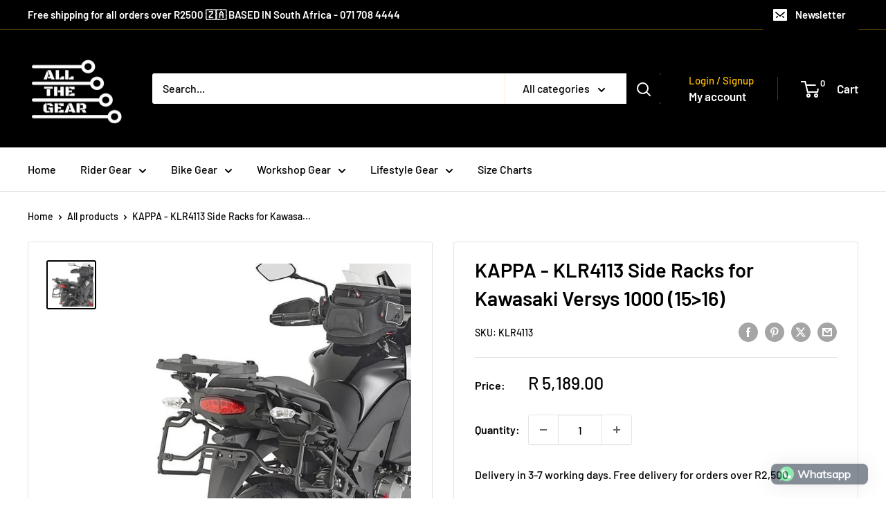

--- FILE ---
content_type: text/javascript
request_url: https://allthegear.co.za/cdn/shop/t/15/assets/custom.js?v=102476495355921946141732007487
body_size: -616
content:
//# sourceMappingURL=/cdn/shop/t/15/assets/custom.js.map?v=102476495355921946141732007487
